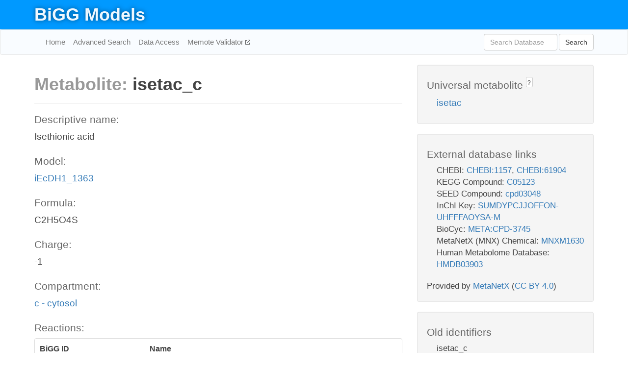

--- FILE ---
content_type: text/html; charset=UTF-8
request_url: http://bigg.ucsd.edu/models/iEcDH1_1363/metabolites/isetac_c
body_size: 6092
content:
<!DOCTYPE html>
<html lang="en">
  <head>
    <title>BiGG Metabolite isetac_c in iEcDH1_1363</title>

    <!-- Bootstrap and jQuery -->
    <script src="//code.jquery.com/jquery-1.9.1.min.js"></script>
    <script src="//netdna.bootstrapcdn.com/bootstrap/3.3.6/js/bootstrap.min.js"></script>
    <link rel="stylesheet" href="//netdna.bootstrapcdn.com/bootstrap/3.3.6/css/bootstrap.min.css"/>
    <link rel="stylesheet" href="//netdna.bootstrapcdn.com/font-awesome/4.0.3/css/font-awesome.min.css"/>

    <!-- BiGG styles and js -->
    <script src="/static/js/script.js"></script>
    <script src="/static/js/question_mark.js"></script>
    <link rel="stylesheet" href="/static/css/style.css"/>

    <!-- Favicon -->
    <link rel="icon" type="image/png" href="/static/assets/favicon.ico">

    <meta charset="utf-8"/>
    <meta name="viewport" content="width=device-width, initial-scale=1.0, maximum-scale=1.0, user-scalable=no"/>
    <meta name="google" content="notranslate">
    <meta name="description" content="Metabolite isetac_c in iEcDH1_1363. Isethionic acid.">
    <meta http-equiv="Content-Language" content="en">

    <script>
 (function(i,s,o,g,r,a,m){i['GoogleAnalyticsObject']=r;i[r]=i[r]||function(){
     (i[r].q=i[r].q||[]).push(arguments)},i[r].l=1*new Date();a=s.createElement(o),
                          m=s.getElementsByTagName(o)[0];a.async=1;a.src=g;m.parentNode.insertBefore(a,m)
 })(window,document,'script','//www.google-analytics.com/analytics.js','ga');

 ga('create', 'UA-129739-10', 'auto');
 ga('send', 'pageview');
</script>
  </head>
  <body>
    
      <div id="nav-title-background">
        <div class="container">
          <div id="nav-title">
            <h1><a href="/">BiGG Models</a></h1>
          </div>
        </div>
      </div>

      <div class="navbar navbar-default" role="navigation">
        <div class="container">
          <div class="navbar-header">
            <button type="button" class="navbar-toggle" data-toggle="collapse" data-target=".navbar-collapse">
              <span class="sr-only">Toggle navigation</span>
              <span class="icon-bar"></span>
              <span class="icon-bar"></span>
              <span class="icon-bar"></span>
            </button>
            <!--<a class="navbar-brand" href="http://gcrg.ucsd.edu/"><strong>SBRG</strong></a>-->
          </div>

          <div class="navbar-collapse collapse ">

            <ul class="nav navbar-nav navbar-left">

              <li><a href="/">Home</a></li>
              <li><a href="/advanced_search">Advanced Search</a></li>
              <li><a href="/data_access">Data Access</a></li>
              <li><a href="https://memote.io" target="_blank" class="link-out">
                Memote Validator
              </a></li>

            </ul>
            <ul class="nav navbar-nav navbar-right">

              <form id="search-form" class="navbar-form" action="/search" method="get">
                <div class="form-group" style="display: inline; margin-right: 3px;">
                  <input id="search" type="text" name="query"
                         class="form-control" placeholder="Search Database"
                         style="width:150px;" />
                </div>
                <button type="submit" class="btn btn-default">Search</button>
              </form>
            </ul>

          </div>
        </div>
      </div>

    

    <div class="container">
      <div class="row">
        <div class="col-lg-12" >
          

  <div class="row">
    <div class="col-lg-8">
      <h1><span class="light">Metabolite: </span>isetac_c</h1>
      <hr>
      <h4>Descriptive name: </h4>
      <p>Isethionic acid</p>

      <h4>Model: </h4>
      <p><a href="/models/iEcDH1_1363">iEcDH1_1363</a></p>

      <h4>Formula:</h4>
      <p>C2H5O4S</p>

      <h4>Charge:</h4>
      <p>-1</p>

      <h4>Compartment:</h4>
      <p><a href="/compartments">c - cytosol</a></p>

      <h4>Reactions: </h4>
      <div class="panel panel-default">
        <div class="table table-hover">
          <div class="table-header">
            <div class="table-row">
              <div class="table-cell" style="width: 30%">BiGG ID</div>
              <div class="table-cell" style="width: 70%">Name</div>
            </div>
          </div>
          <div class="table-body">
            
            <a href="/models/iEcDH1_1363/reactions/FDMO">
              <div class="table-row">
                <div class="table-cell" style="width: 30%">FDMO</div>
                <div class="table-cell" style="width: 70%">FMNH2-dependent monooxygenase</div>
              </div>
            </a>
            
            <a href="/models/iEcDH1_1363/reactions/ISETACabcpp">
              <div class="table-row">
                <div class="table-cell" style="width: 30%">ISETACabcpp</div>
                <div class="table-cell" style="width: 70%">Isethionate transport via ABC system (periplasm)</div>
              </div>
            </a>
            
          </div>
        </div>
      </div>
      

      <hr class="section-break">
<h3>
  <a href="https://github.com/SBRG/bigg_models/issues/new" target="_blank" id="comment-link">
    Report an error on this page
  </a>
  
    
      <a tabindex="0" role="button" type="button" class="btn btn-default btn-xs"
   style="position: relative; top: -8px; padding: 0.2em; height: 1.8em;" data-trigger="click"
   data-toggle="popover" data-placement="bottom"
   data-title="Reporting errors"
   data-content="You will need an account on GitHub to report the error. If you prefer not to sign up for GitHub, please send your report to Zachary King <zaking@ucsd.edu>.">
   ?
</a>
    
   
</h3>
    </div>

    <!-- Side bar -->
    <div class="col-lg-4">
      <div class="well">
        <h4>
          Universal metabolite
          
            
              <a tabindex="0" role="button" type="button" class="btn btn-default btn-xs"
   style="position: relative; top: -8px; padding: 0.2em; height: 1.8em;" data-trigger="click"
   data-toggle="popover" data-placement="bottom"
   data-title="Universal metabolite"
   data-content="BiGG Models has a list of universal metabolites. Visit the universal metabolite page to see all the models and compartments that contain this metabolite.">
   ?
</a>
            
          
        </h4>
        <ul class="list-unstyled">
          <li>
            <a href="/universal/metabolites/isetac">isetac</a>
          </li>
        </ul>
      </div>

      <div class="well database-well">
  <h4>External database links</h4>
  <ul class="list-unstyled">
    
      <li>CHEBI:
        
          <a href="http://identifiers.org/chebi/CHEBI:1157" target="_blank">CHEBI:1157</a>,
        
          <a href="http://identifiers.org/chebi/CHEBI:61904" target="_blank">CHEBI:61904</a>
        
      </li>
    
      <li>KEGG Compound:
        
          <a href="http://identifiers.org/kegg.compound/C05123" target="_blank">C05123</a>
        
      </li>
    
      <li>SEED Compound:
        
          <a href="http://identifiers.org/seed.compound/cpd03048" target="_blank">cpd03048</a>
        
      </li>
    
      <li>InChI Key:
        
          <a href="https://identifiers.org/inchikey/SUMDYPCJJOFFON-UHFFFAOYSA-M" target="_blank">SUMDYPCJJOFFON-UHFFFAOYSA-M</a>
        
      </li>
    
      <li>BioCyc:
        
          <a href="http://identifiers.org/biocyc/META:CPD-3745" target="_blank">META:CPD-3745</a>
        
      </li>
    
      <li>MetaNetX (MNX) Chemical:
        
          <a href="http://identifiers.org/metanetx.chemical/MNXM1630" target="_blank">MNXM1630</a>
        
      </li>
    
      <li>Human Metabolome Database:
        
          <a href="http://identifiers.org/hmdb/HMDB03903" target="_blank">HMDB03903</a>
        
      </li>
    
  </ul>
  
  <p style="font-size: 17px; margin: 20px 0 0 0">
    Provided by <a href="http://metanetx.org">MetaNetX</a>
    (<a href="https://creativecommons.org/licenses/by/4.0">CC BY 4.0</a>)
  </p>
  
</div>
      <div class="well database-well">
  <h4>Old identifiers</h4>
  <ul class="list-unstyled">
    isetac_c
  </ul>
</div>

      <div class="well">
        <h4>isetac in other models</h4>
        <ul class="list-unstyled">
          
            <li>
              <a href="/models/iJO1366/metabolites/isetac_c">
                iJO1366
              </a>
              (isetac_c)
            </li>
          
            <li>
              <a href="/models/iAF1260/metabolites/isetac_c">
                iAF1260
              </a>
              (isetac_c)
            </li>
          
            <li>
              <a href="/models/iAPECO1_1312/metabolites/isetac_c">
                iAPECO1_1312
              </a>
              (isetac_c)
            </li>
          
            <li>
              <a href="/models/iPC815/metabolites/isetac_c">
                iPC815
              </a>
              (isetac_c)
            </li>
          
            <li>
              <a href="/models/iSF_1195/metabolites/isetac_c">
                iSF_1195
              </a>
              (isetac_c)
            </li>
          
            <li>
              <a href="/models/iJN746/metabolites/isetac_c">
                iJN746
              </a>
              (isetac_c)
            </li>
          
            <li>
              <a href="/models/iBWG_1329/metabolites/isetac_c">
                iBWG_1329
              </a>
              (isetac_c)
            </li>
          
            <li>
              <a href="/models/iB21_1397/metabolites/isetac_c">
                iB21_1397
              </a>
              (isetac_c)
            </li>
          
            <li>
              <a href="/models/ic_1306/metabolites/isetac_c">
                ic_1306
              </a>
              (isetac_c)
            </li>
          
            <li>
              <a href="/models/iE2348C_1286/metabolites/isetac_c">
                iE2348C_1286
              </a>
              (isetac_c)
            </li>
          
            <li>
              <a href="/models/iEC042_1314/metabolites/isetac_c">
                iEC042_1314
              </a>
              (isetac_c)
            </li>
          
            <li>
              <a href="/models/iEC55989_1330/metabolites/isetac_c">
                iEC55989_1330
              </a>
              (isetac_c)
            </li>
          
            <li>
              <a href="/models/iECABU_c1320/metabolites/isetac_c">
                iECABU_c1320
              </a>
              (isetac_c)
            </li>
          
            <li>
              <a href="/models/iECB_1328/metabolites/isetac_c">
                iECB_1328
              </a>
              (isetac_c)
            </li>
          
            <li>
              <a href="/models/iECBD_1354/metabolites/isetac_c">
                iECBD_1354
              </a>
              (isetac_c)
            </li>
          
            <li>
              <a href="/models/iECD_1391/metabolites/isetac_c">
                iECD_1391
              </a>
              (isetac_c)
            </li>
          
            <li>
              <a href="/models/iECDH1ME8569_1439/metabolites/isetac_c">
                iECDH1ME8569_1439
              </a>
              (isetac_c)
            </li>
          
            <li>
              <a href="/models/iECDH10B_1368/metabolites/isetac_c">
                iECDH10B_1368
              </a>
              (isetac_c)
            </li>
          
            <li>
              <a href="/models/iEcE24377_1341/metabolites/isetac_c">
                iEcE24377_1341
              </a>
              (isetac_c)
            </li>
          
            <li>
              <a href="/models/iECED1_1282/metabolites/isetac_c">
                iECED1_1282
              </a>
              (isetac_c)
            </li>
          
            <li>
              <a href="/models/iECH74115_1262/metabolites/isetac_c">
                iECH74115_1262
              </a>
              (isetac_c)
            </li>
          
            <li>
              <a href="/models/iEcHS_1320/metabolites/isetac_c">
                iEcHS_1320
              </a>
              (isetac_c)
            </li>
          
            <li>
              <a href="/models/iECIAI1_1343/metabolites/isetac_c">
                iECIAI1_1343
              </a>
              (isetac_c)
            </li>
          
            <li>
              <a href="/models/iECIAI39_1322/metabolites/isetac_c">
                iECIAI39_1322
              </a>
              (isetac_c)
            </li>
          
            <li>
              <a href="/models/iECNA114_1301/metabolites/isetac_c">
                iECNA114_1301
              </a>
              (isetac_c)
            </li>
          
            <li>
              <a href="/models/iECO103_1326/metabolites/isetac_c">
                iECO103_1326
              </a>
              (isetac_c)
            </li>
          
            <li>
              <a href="/models/iECO111_1330/metabolites/isetac_c">
                iECO111_1330
              </a>
              (isetac_c)
            </li>
          
            <li>
              <a href="/models/iECO26_1355/metabolites/isetac_c">
                iECO26_1355
              </a>
              (isetac_c)
            </li>
          
            <li>
              <a href="/models/iECOK1_1307/metabolites/isetac_c">
                iECOK1_1307
              </a>
              (isetac_c)
            </li>
          
            <li>
              <a href="/models/iEcolC_1368/metabolites/isetac_c">
                iEcolC_1368
              </a>
              (isetac_c)
            </li>
          
            <li>
              <a href="/models/iECP_1309/metabolites/isetac_c">
                iECP_1309
              </a>
              (isetac_c)
            </li>
          
            <li>
              <a href="/models/iECS88_1305/metabolites/isetac_c">
                iECS88_1305
              </a>
              (isetac_c)
            </li>
          
            <li>
              <a href="/models/iECs_1301/metabolites/isetac_c">
                iECs_1301
              </a>
              (isetac_c)
            </li>
          
            <li>
              <a href="/models/iECSE_1348/metabolites/isetac_c">
                iECSE_1348
              </a>
              (isetac_c)
            </li>
          
            <li>
              <a href="/models/iECSF_1327/metabolites/isetac_c">
                iECSF_1327
              </a>
              (isetac_c)
            </li>
          
            <li>
              <a href="/models/iEcSMS35_1347/metabolites/isetac_c">
                iEcSMS35_1347
              </a>
              (isetac_c)
            </li>
          
            <li>
              <a href="/models/iECSP_1301/metabolites/isetac_c">
                iECSP_1301
              </a>
              (isetac_c)
            </li>
          
            <li>
              <a href="/models/iECUMN_1333/metabolites/isetac_c">
                iECUMN_1333
              </a>
              (isetac_c)
            </li>
          
            <li>
              <a href="/models/iECW_1372/metabolites/isetac_c">
                iECW_1372
              </a>
              (isetac_c)
            </li>
          
            <li>
              <a href="/models/iEKO11_1354/metabolites/isetac_c">
                iEKO11_1354
              </a>
              (isetac_c)
            </li>
          
            <li>
              <a href="/models/iETEC_1333/metabolites/isetac_c">
                iETEC_1333
              </a>
              (isetac_c)
            </li>
          
            <li>
              <a href="/models/iG2583_1286/metabolites/isetac_c">
                iG2583_1286
              </a>
              (isetac_c)
            </li>
          
            <li>
              <a href="/models/iLF82_1304/metabolites/isetac_c">
                iLF82_1304
              </a>
              (isetac_c)
            </li>
          
            <li>
              <a href="/models/iNRG857_1313/metabolites/isetac_c">
                iNRG857_1313
              </a>
              (isetac_c)
            </li>
          
            <li>
              <a href="/models/iS_1188/metabolites/isetac_c">
                iS_1188
              </a>
              (isetac_c)
            </li>
          
            <li>
              <a href="/models/iSbBS512_1146/metabolites/isetac_c">
                iSbBS512_1146
              </a>
              (isetac_c)
            </li>
          
            <li>
              <a href="/models/iSBO_1134/metabolites/isetac_c">
                iSBO_1134
              </a>
              (isetac_c)
            </li>
          
            <li>
              <a href="/models/iSDY_1059/metabolites/isetac_c">
                iSDY_1059
              </a>
              (isetac_c)
            </li>
          
            <li>
              <a href="/models/iSFV_1184/metabolites/isetac_c">
                iSFV_1184
              </a>
              (isetac_c)
            </li>
          
            <li>
              <a href="/models/iSFxv_1172/metabolites/isetac_c">
                iSFxv_1172
              </a>
              (isetac_c)
            </li>
          
            <li>
              <a href="/models/iSSON_1240/metabolites/isetac_c">
                iSSON_1240
              </a>
              (isetac_c)
            </li>
          
            <li>
              <a href="/models/iUMN146_1321/metabolites/isetac_c">
                iUMN146_1321
              </a>
              (isetac_c)
            </li>
          
            <li>
              <a href="/models/iUMNK88_1353/metabolites/isetac_c">
                iUMNK88_1353
              </a>
              (isetac_c)
            </li>
          
            <li>
              <a href="/models/iUTI89_1310/metabolites/isetac_c">
                iUTI89_1310
              </a>
              (isetac_c)
            </li>
          
            <li>
              <a href="/models/iWFL_1372/metabolites/isetac_c">
                iWFL_1372
              </a>
              (isetac_c)
            </li>
          
            <li>
              <a href="/models/iZ_1308/metabolites/isetac_c">
                iZ_1308
              </a>
              (isetac_c)
            </li>
          
            <li>
              <a href="/models/iYL1228/metabolites/isetac_c">
                iYL1228
              </a>
              (isetac_c)
            </li>
          
            <li>
              <a href="/models/iAF987/metabolites/isetac_c">
                iAF987
              </a>
              (isetac_c)
            </li>
          
            <li>
              <a href="/models/iY75_1357/metabolites/isetac_c">
                iY75_1357
              </a>
              (isetac_c)
            </li>
          
            <li>
              <a href="/models/iAF1260b/metabolites/isetac_c">
                iAF1260b
              </a>
              (isetac_c)
            </li>
          
            <li>
              <a href="/models/iML1515/metabolites/isetac_c">
                iML1515
              </a>
              (isetac_c)
            </li>
          
            <li>
              <a href="/models/iEC1356_Bl21DE3/metabolites/isetac_c">
                iEC1356_Bl21DE3
              </a>
              (isetac_c)
            </li>
          
            <li>
              <a href="/models/iEC1349_Crooks/metabolites/isetac_c">
                iEC1349_Crooks
              </a>
              (isetac_c)
            </li>
          
            <li>
              <a href="/models/iEC1364_W/metabolites/isetac_c">
                iEC1364_W
              </a>
              (isetac_c)
            </li>
          
            <li>
              <a href="/models/iEC1372_W3110/metabolites/isetac_c">
                iEC1372_W3110
              </a>
              (isetac_c)
            </li>
          
            <li>
              <a href="/models/iEC1368_DH5a/metabolites/isetac_c">
                iEC1368_DH5a
              </a>
              (isetac_c)
            </li>
          
            <li>
              <a href="/models/iEC1344_C/metabolites/isetac_c">
                iEC1344_C
              </a>
              (isetac_c)
            </li>
          
            <li>
              <a href="/models/iJN1463/metabolites/isetac_c">
                iJN1463
              </a>
              (isetac_c)
            </li>
          
            <li>
              <a href="/models/iJO1366/metabolites/isetac_e">
                iJO1366
              </a>
              (isetac_e)
            </li>
          
            <li>
              <a href="/models/iAF1260/metabolites/isetac_e">
                iAF1260
              </a>
              (isetac_e)
            </li>
          
            <li>
              <a href="/models/iAPECO1_1312/metabolites/isetac_e">
                iAPECO1_1312
              </a>
              (isetac_e)
            </li>
          
            <li>
              <a href="/models/iPC815/metabolites/isetac_e">
                iPC815
              </a>
              (isetac_e)
            </li>
          
            <li>
              <a href="/models/iSF_1195/metabolites/isetac_e">
                iSF_1195
              </a>
              (isetac_e)
            </li>
          
            <li>
              <a href="/models/iJN746/metabolites/isetac_e">
                iJN746
              </a>
              (isetac_e)
            </li>
          
            <li>
              <a href="/models/iBWG_1329/metabolites/isetac_e">
                iBWG_1329
              </a>
              (isetac_e)
            </li>
          
            <li>
              <a href="/models/iB21_1397/metabolites/isetac_e">
                iB21_1397
              </a>
              (isetac_e)
            </li>
          
            <li>
              <a href="/models/ic_1306/metabolites/isetac_e">
                ic_1306
              </a>
              (isetac_e)
            </li>
          
            <li>
              <a href="/models/iE2348C_1286/metabolites/isetac_e">
                iE2348C_1286
              </a>
              (isetac_e)
            </li>
          
            <li>
              <a href="/models/iEC042_1314/metabolites/isetac_e">
                iEC042_1314
              </a>
              (isetac_e)
            </li>
          
            <li>
              <a href="/models/iEC55989_1330/metabolites/isetac_e">
                iEC55989_1330
              </a>
              (isetac_e)
            </li>
          
            <li>
              <a href="/models/iECABU_c1320/metabolites/isetac_e">
                iECABU_c1320
              </a>
              (isetac_e)
            </li>
          
            <li>
              <a href="/models/iECB_1328/metabolites/isetac_e">
                iECB_1328
              </a>
              (isetac_e)
            </li>
          
            <li>
              <a href="/models/iECBD_1354/metabolites/isetac_e">
                iECBD_1354
              </a>
              (isetac_e)
            </li>
          
            <li>
              <a href="/models/iECD_1391/metabolites/isetac_e">
                iECD_1391
              </a>
              (isetac_e)
            </li>
          
            <li>
              <a href="/models/iECDH1ME8569_1439/metabolites/isetac_e">
                iECDH1ME8569_1439
              </a>
              (isetac_e)
            </li>
          
            <li>
              <a href="/models/iECDH10B_1368/metabolites/isetac_e">
                iECDH10B_1368
              </a>
              (isetac_e)
            </li>
          
            <li>
              <a href="/models/iEcE24377_1341/metabolites/isetac_e">
                iEcE24377_1341
              </a>
              (isetac_e)
            </li>
          
            <li>
              <a href="/models/iECED1_1282/metabolites/isetac_e">
                iECED1_1282
              </a>
              (isetac_e)
            </li>
          
            <li>
              <a href="/models/iECH74115_1262/metabolites/isetac_e">
                iECH74115_1262
              </a>
              (isetac_e)
            </li>
          
            <li>
              <a href="/models/iEcHS_1320/metabolites/isetac_e">
                iEcHS_1320
              </a>
              (isetac_e)
            </li>
          
            <li>
              <a href="/models/iECIAI1_1343/metabolites/isetac_e">
                iECIAI1_1343
              </a>
              (isetac_e)
            </li>
          
            <li>
              <a href="/models/iECIAI39_1322/metabolites/isetac_e">
                iECIAI39_1322
              </a>
              (isetac_e)
            </li>
          
            <li>
              <a href="/models/iECNA114_1301/metabolites/isetac_e">
                iECNA114_1301
              </a>
              (isetac_e)
            </li>
          
            <li>
              <a href="/models/iECO103_1326/metabolites/isetac_e">
                iECO103_1326
              </a>
              (isetac_e)
            </li>
          
            <li>
              <a href="/models/iECO111_1330/metabolites/isetac_e">
                iECO111_1330
              </a>
              (isetac_e)
            </li>
          
            <li>
              <a href="/models/iECO26_1355/metabolites/isetac_e">
                iECO26_1355
              </a>
              (isetac_e)
            </li>
          
            <li>
              <a href="/models/iECOK1_1307/metabolites/isetac_e">
                iECOK1_1307
              </a>
              (isetac_e)
            </li>
          
            <li>
              <a href="/models/iEcolC_1368/metabolites/isetac_e">
                iEcolC_1368
              </a>
              (isetac_e)
            </li>
          
            <li>
              <a href="/models/iECP_1309/metabolites/isetac_e">
                iECP_1309
              </a>
              (isetac_e)
            </li>
          
            <li>
              <a href="/models/iECS88_1305/metabolites/isetac_e">
                iECS88_1305
              </a>
              (isetac_e)
            </li>
          
            <li>
              <a href="/models/iECs_1301/metabolites/isetac_e">
                iECs_1301
              </a>
              (isetac_e)
            </li>
          
            <li>
              <a href="/models/iECSE_1348/metabolites/isetac_e">
                iECSE_1348
              </a>
              (isetac_e)
            </li>
          
            <li>
              <a href="/models/iECSF_1327/metabolites/isetac_e">
                iECSF_1327
              </a>
              (isetac_e)
            </li>
          
            <li>
              <a href="/models/iEcSMS35_1347/metabolites/isetac_e">
                iEcSMS35_1347
              </a>
              (isetac_e)
            </li>
          
            <li>
              <a href="/models/iECSP_1301/metabolites/isetac_e">
                iECSP_1301
              </a>
              (isetac_e)
            </li>
          
            <li>
              <a href="/models/iECUMN_1333/metabolites/isetac_e">
                iECUMN_1333
              </a>
              (isetac_e)
            </li>
          
            <li>
              <a href="/models/iECW_1372/metabolites/isetac_e">
                iECW_1372
              </a>
              (isetac_e)
            </li>
          
            <li>
              <a href="/models/iEKO11_1354/metabolites/isetac_e">
                iEKO11_1354
              </a>
              (isetac_e)
            </li>
          
            <li>
              <a href="/models/iETEC_1333/metabolites/isetac_e">
                iETEC_1333
              </a>
              (isetac_e)
            </li>
          
            <li>
              <a href="/models/iG2583_1286/metabolites/isetac_e">
                iG2583_1286
              </a>
              (isetac_e)
            </li>
          
            <li>
              <a href="/models/iLF82_1304/metabolites/isetac_e">
                iLF82_1304
              </a>
              (isetac_e)
            </li>
          
            <li>
              <a href="/models/iNRG857_1313/metabolites/isetac_e">
                iNRG857_1313
              </a>
              (isetac_e)
            </li>
          
            <li>
              <a href="/models/iS_1188/metabolites/isetac_e">
                iS_1188
              </a>
              (isetac_e)
            </li>
          
            <li>
              <a href="/models/iSbBS512_1146/metabolites/isetac_e">
                iSbBS512_1146
              </a>
              (isetac_e)
            </li>
          
            <li>
              <a href="/models/iSBO_1134/metabolites/isetac_e">
                iSBO_1134
              </a>
              (isetac_e)
            </li>
          
            <li>
              <a href="/models/iSDY_1059/metabolites/isetac_e">
                iSDY_1059
              </a>
              (isetac_e)
            </li>
          
            <li>
              <a href="/models/iSFV_1184/metabolites/isetac_e">
                iSFV_1184
              </a>
              (isetac_e)
            </li>
          
            <li>
              <a href="/models/iSFxv_1172/metabolites/isetac_e">
                iSFxv_1172
              </a>
              (isetac_e)
            </li>
          
            <li>
              <a href="/models/iSSON_1240/metabolites/isetac_e">
                iSSON_1240
              </a>
              (isetac_e)
            </li>
          
            <li>
              <a href="/models/iUMN146_1321/metabolites/isetac_e">
                iUMN146_1321
              </a>
              (isetac_e)
            </li>
          
            <li>
              <a href="/models/iUMNK88_1353/metabolites/isetac_e">
                iUMNK88_1353
              </a>
              (isetac_e)
            </li>
          
            <li>
              <a href="/models/iUTI89_1310/metabolites/isetac_e">
                iUTI89_1310
              </a>
              (isetac_e)
            </li>
          
            <li>
              <a href="/models/iWFL_1372/metabolites/isetac_e">
                iWFL_1372
              </a>
              (isetac_e)
            </li>
          
            <li>
              <a href="/models/iZ_1308/metabolites/isetac_e">
                iZ_1308
              </a>
              (isetac_e)
            </li>
          
            <li>
              <a href="/models/iYL1228/metabolites/isetac_e">
                iYL1228
              </a>
              (isetac_e)
            </li>
          
            <li>
              <a href="/models/STM_v1_0/metabolites/isetac_e">
                STM_v1_0
              </a>
              (isetac_e)
            </li>
          
            <li>
              <a href="/models/iAF987/metabolites/isetac_e">
                iAF987
              </a>
              (isetac_e)
            </li>
          
            <li>
              <a href="/models/iY75_1357/metabolites/isetac_e">
                iY75_1357
              </a>
              (isetac_e)
            </li>
          
            <li>
              <a href="/models/iAF1260b/metabolites/isetac_e">
                iAF1260b
              </a>
              (isetac_e)
            </li>
          
            <li>
              <a href="/models/iML1515/metabolites/isetac_e">
                iML1515
              </a>
              (isetac_e)
            </li>
          
            <li>
              <a href="/models/iYS854/metabolites/isetac_e">
                iYS854
              </a>
              (isetac_e)
            </li>
          
            <li>
              <a href="/models/iEC1356_Bl21DE3/metabolites/isetac_e">
                iEC1356_Bl21DE3
              </a>
              (isetac_e)
            </li>
          
            <li>
              <a href="/models/iEC1349_Crooks/metabolites/isetac_e">
                iEC1349_Crooks
              </a>
              (isetac_e)
            </li>
          
            <li>
              <a href="/models/iEC1364_W/metabolites/isetac_e">
                iEC1364_W
              </a>
              (isetac_e)
            </li>
          
            <li>
              <a href="/models/iEC1372_W3110/metabolites/isetac_e">
                iEC1372_W3110
              </a>
              (isetac_e)
            </li>
          
            <li>
              <a href="/models/iEC1368_DH5a/metabolites/isetac_e">
                iEC1368_DH5a
              </a>
              (isetac_e)
            </li>
          
            <li>
              <a href="/models/iEC1344_C/metabolites/isetac_e">
                iEC1344_C
              </a>
              (isetac_e)
            </li>
          
            <li>
              <a href="/models/iJN1463/metabolites/isetac_e">
                iJN1463
              </a>
              (isetac_e)
            </li>
          
            <li>
              <a href="/models/iYS1720/metabolites/isetac_e">
                iYS1720
              </a>
              (isetac_e)
            </li>
          
            <li>
              <a href="/models/iJO1366/metabolites/isetac_p">
                iJO1366
              </a>
              (isetac_p)
            </li>
          
            <li>
              <a href="/models/iAF1260/metabolites/isetac_p">
                iAF1260
              </a>
              (isetac_p)
            </li>
          
            <li>
              <a href="/models/iAPECO1_1312/metabolites/isetac_p">
                iAPECO1_1312
              </a>
              (isetac_p)
            </li>
          
            <li>
              <a href="/models/iPC815/metabolites/isetac_p">
                iPC815
              </a>
              (isetac_p)
            </li>
          
            <li>
              <a href="/models/iSF_1195/metabolites/isetac_p">
                iSF_1195
              </a>
              (isetac_p)
            </li>
          
            <li>
              <a href="/models/iJN746/metabolites/isetac_p">
                iJN746
              </a>
              (isetac_p)
            </li>
          
            <li>
              <a href="/models/iBWG_1329/metabolites/isetac_p">
                iBWG_1329
              </a>
              (isetac_p)
            </li>
          
            <li>
              <a href="/models/iB21_1397/metabolites/isetac_p">
                iB21_1397
              </a>
              (isetac_p)
            </li>
          
            <li>
              <a href="/models/ic_1306/metabolites/isetac_p">
                ic_1306
              </a>
              (isetac_p)
            </li>
          
            <li>
              <a href="/models/iE2348C_1286/metabolites/isetac_p">
                iE2348C_1286
              </a>
              (isetac_p)
            </li>
          
            <li>
              <a href="/models/iEC042_1314/metabolites/isetac_p">
                iEC042_1314
              </a>
              (isetac_p)
            </li>
          
            <li>
              <a href="/models/iEC55989_1330/metabolites/isetac_p">
                iEC55989_1330
              </a>
              (isetac_p)
            </li>
          
            <li>
              <a href="/models/iECABU_c1320/metabolites/isetac_p">
                iECABU_c1320
              </a>
              (isetac_p)
            </li>
          
            <li>
              <a href="/models/iECB_1328/metabolites/isetac_p">
                iECB_1328
              </a>
              (isetac_p)
            </li>
          
            <li>
              <a href="/models/iECBD_1354/metabolites/isetac_p">
                iECBD_1354
              </a>
              (isetac_p)
            </li>
          
            <li>
              <a href="/models/iECD_1391/metabolites/isetac_p">
                iECD_1391
              </a>
              (isetac_p)
            </li>
          
            <li>
              <a href="/models/iECDH1ME8569_1439/metabolites/isetac_p">
                iECDH1ME8569_1439
              </a>
              (isetac_p)
            </li>
          
            <li>
              <a href="/models/iECDH10B_1368/metabolites/isetac_p">
                iECDH10B_1368
              </a>
              (isetac_p)
            </li>
          
            <li>
              <a href="/models/iEcE24377_1341/metabolites/isetac_p">
                iEcE24377_1341
              </a>
              (isetac_p)
            </li>
          
            <li>
              <a href="/models/iECED1_1282/metabolites/isetac_p">
                iECED1_1282
              </a>
              (isetac_p)
            </li>
          
            <li>
              <a href="/models/iECH74115_1262/metabolites/isetac_p">
                iECH74115_1262
              </a>
              (isetac_p)
            </li>
          
            <li>
              <a href="/models/iEcHS_1320/metabolites/isetac_p">
                iEcHS_1320
              </a>
              (isetac_p)
            </li>
          
            <li>
              <a href="/models/iECIAI1_1343/metabolites/isetac_p">
                iECIAI1_1343
              </a>
              (isetac_p)
            </li>
          
            <li>
              <a href="/models/iECIAI39_1322/metabolites/isetac_p">
                iECIAI39_1322
              </a>
              (isetac_p)
            </li>
          
            <li>
              <a href="/models/iECNA114_1301/metabolites/isetac_p">
                iECNA114_1301
              </a>
              (isetac_p)
            </li>
          
            <li>
              <a href="/models/iECO103_1326/metabolites/isetac_p">
                iECO103_1326
              </a>
              (isetac_p)
            </li>
          
            <li>
              <a href="/models/iECO111_1330/metabolites/isetac_p">
                iECO111_1330
              </a>
              (isetac_p)
            </li>
          
            <li>
              <a href="/models/iECO26_1355/metabolites/isetac_p">
                iECO26_1355
              </a>
              (isetac_p)
            </li>
          
            <li>
              <a href="/models/iECOK1_1307/metabolites/isetac_p">
                iECOK1_1307
              </a>
              (isetac_p)
            </li>
          
            <li>
              <a href="/models/iEcolC_1368/metabolites/isetac_p">
                iEcolC_1368
              </a>
              (isetac_p)
            </li>
          
            <li>
              <a href="/models/iECP_1309/metabolites/isetac_p">
                iECP_1309
              </a>
              (isetac_p)
            </li>
          
            <li>
              <a href="/models/iECS88_1305/metabolites/isetac_p">
                iECS88_1305
              </a>
              (isetac_p)
            </li>
          
            <li>
              <a href="/models/iECs_1301/metabolites/isetac_p">
                iECs_1301
              </a>
              (isetac_p)
            </li>
          
            <li>
              <a href="/models/iECSE_1348/metabolites/isetac_p">
                iECSE_1348
              </a>
              (isetac_p)
            </li>
          
            <li>
              <a href="/models/iECSF_1327/metabolites/isetac_p">
                iECSF_1327
              </a>
              (isetac_p)
            </li>
          
            <li>
              <a href="/models/iEcSMS35_1347/metabolites/isetac_p">
                iEcSMS35_1347
              </a>
              (isetac_p)
            </li>
          
            <li>
              <a href="/models/iECSP_1301/metabolites/isetac_p">
                iECSP_1301
              </a>
              (isetac_p)
            </li>
          
            <li>
              <a href="/models/iECUMN_1333/metabolites/isetac_p">
                iECUMN_1333
              </a>
              (isetac_p)
            </li>
          
            <li>
              <a href="/models/iECW_1372/metabolites/isetac_p">
                iECW_1372
              </a>
              (isetac_p)
            </li>
          
            <li>
              <a href="/models/iEKO11_1354/metabolites/isetac_p">
                iEKO11_1354
              </a>
              (isetac_p)
            </li>
          
            <li>
              <a href="/models/iETEC_1333/metabolites/isetac_p">
                iETEC_1333
              </a>
              (isetac_p)
            </li>
          
            <li>
              <a href="/models/iG2583_1286/metabolites/isetac_p">
                iG2583_1286
              </a>
              (isetac_p)
            </li>
          
            <li>
              <a href="/models/iLF82_1304/metabolites/isetac_p">
                iLF82_1304
              </a>
              (isetac_p)
            </li>
          
            <li>
              <a href="/models/iNRG857_1313/metabolites/isetac_p">
                iNRG857_1313
              </a>
              (isetac_p)
            </li>
          
            <li>
              <a href="/models/iS_1188/metabolites/isetac_p">
                iS_1188
              </a>
              (isetac_p)
            </li>
          
            <li>
              <a href="/models/iSbBS512_1146/metabolites/isetac_p">
                iSbBS512_1146
              </a>
              (isetac_p)
            </li>
          
            <li>
              <a href="/models/iSBO_1134/metabolites/isetac_p">
                iSBO_1134
              </a>
              (isetac_p)
            </li>
          
            <li>
              <a href="/models/iSDY_1059/metabolites/isetac_p">
                iSDY_1059
              </a>
              (isetac_p)
            </li>
          
            <li>
              <a href="/models/iSFV_1184/metabolites/isetac_p">
                iSFV_1184
              </a>
              (isetac_p)
            </li>
          
            <li>
              <a href="/models/iSFxv_1172/metabolites/isetac_p">
                iSFxv_1172
              </a>
              (isetac_p)
            </li>
          
            <li>
              <a href="/models/iSSON_1240/metabolites/isetac_p">
                iSSON_1240
              </a>
              (isetac_p)
            </li>
          
            <li>
              <a href="/models/iUMN146_1321/metabolites/isetac_p">
                iUMN146_1321
              </a>
              (isetac_p)
            </li>
          
            <li>
              <a href="/models/iUMNK88_1353/metabolites/isetac_p">
                iUMNK88_1353
              </a>
              (isetac_p)
            </li>
          
            <li>
              <a href="/models/iUTI89_1310/metabolites/isetac_p">
                iUTI89_1310
              </a>
              (isetac_p)
            </li>
          
            <li>
              <a href="/models/iWFL_1372/metabolites/isetac_p">
                iWFL_1372
              </a>
              (isetac_p)
            </li>
          
            <li>
              <a href="/models/iZ_1308/metabolites/isetac_p">
                iZ_1308
              </a>
              (isetac_p)
            </li>
          
            <li>
              <a href="/models/iYL1228/metabolites/isetac_p">
                iYL1228
              </a>
              (isetac_p)
            </li>
          
            <li>
              <a href="/models/STM_v1_0/metabolites/isetac_p">
                STM_v1_0
              </a>
              (isetac_p)
            </li>
          
            <li>
              <a href="/models/iAF987/metabolites/isetac_p">
                iAF987
              </a>
              (isetac_p)
            </li>
          
            <li>
              <a href="/models/iY75_1357/metabolites/isetac_p">
                iY75_1357
              </a>
              (isetac_p)
            </li>
          
            <li>
              <a href="/models/iAF1260b/metabolites/isetac_p">
                iAF1260b
              </a>
              (isetac_p)
            </li>
          
            <li>
              <a href="/models/iML1515/metabolites/isetac_p">
                iML1515
              </a>
              (isetac_p)
            </li>
          
            <li>
              <a href="/models/iEC1356_Bl21DE3/metabolites/isetac_p">
                iEC1356_Bl21DE3
              </a>
              (isetac_p)
            </li>
          
            <li>
              <a href="/models/iEC1349_Crooks/metabolites/isetac_p">
                iEC1349_Crooks
              </a>
              (isetac_p)
            </li>
          
            <li>
              <a href="/models/iEC1364_W/metabolites/isetac_p">
                iEC1364_W
              </a>
              (isetac_p)
            </li>
          
            <li>
              <a href="/models/iEC1372_W3110/metabolites/isetac_p">
                iEC1372_W3110
              </a>
              (isetac_p)
            </li>
          
            <li>
              <a href="/models/iEC1368_DH5a/metabolites/isetac_p">
                iEC1368_DH5a
              </a>
              (isetac_p)
            </li>
          
            <li>
              <a href="/models/iEC1344_C/metabolites/isetac_p">
                iEC1344_C
              </a>
              (isetac_p)
            </li>
          
            <li>
              <a href="/models/iJN1463/metabolites/isetac_p">
                iJN1463
              </a>
              (isetac_p)
            </li>
          
            <li>
              <a href="/models/iYS1720/metabolites/isetac_p">
                iYS1720
              </a>
              (isetac_p)
            </li>
          
        </ul>
      </div>
    </div>

  </div>
  

        </div>
      </div>

      <footer class="row">
        <div class="col-lg-12" style="margin:60px 0;">
          <hr>
          <p style="font-size: 15px;">
  Latest BiGG Models publication:
  <br/><br/>
  King ZA, Lu JS, Dräger A, Miller PC, Federowicz S, Lerman JA, Ebrahim A,
  Palsson BO, and Lewis NE. <b>BiGG Models: A platform for
  integrating, standardizing, and sharing genome-scale models</b>
  (2016) Nucleic Acids Research 44(D1):D515-D522.
  doi:<a href="http://dx.doi.org/10.1093/nar/gkv1049" target="_blank">10.1093/nar/gkv1049</a>
</p>
          <hr>
          <p>Copyright &copy; 2019 The Regents of the University of California.</p>
        </div>
      </footer>
    </div>

    <script src="//cdnjs.cloudflare.com/ajax/libs/typeahead.js/0.11.1/typeahead.bundle.min.js"></script>
<link href="/static/css/typeahead.css" rel="stylesheet"/>
<script>
 var bh = new Bloodhound({
   datumTokenizer: Bloodhound.tokenizers.whitespace,
   queryTokenizer: Bloodhound.tokenizers.whitespace,
   remote: {
     url: '/autocomplete?query=%QUERY',
     wildcard: '%QUERY',
   },
 })
   $('#search').typeahead({
     minLength: 3,
     highlight: true,
     hint: true,
   }, {
     name: 'search',
     source: bh,
   }).bind('typeahead:select', function (event, suggestion) {
     $('#search-form').trigger('submit')
   }).keypress(function (event) {
     if (event.keyCode == 13)
       $('#search-form').trigger('submit')
   })
</script>
  </body>
</html>